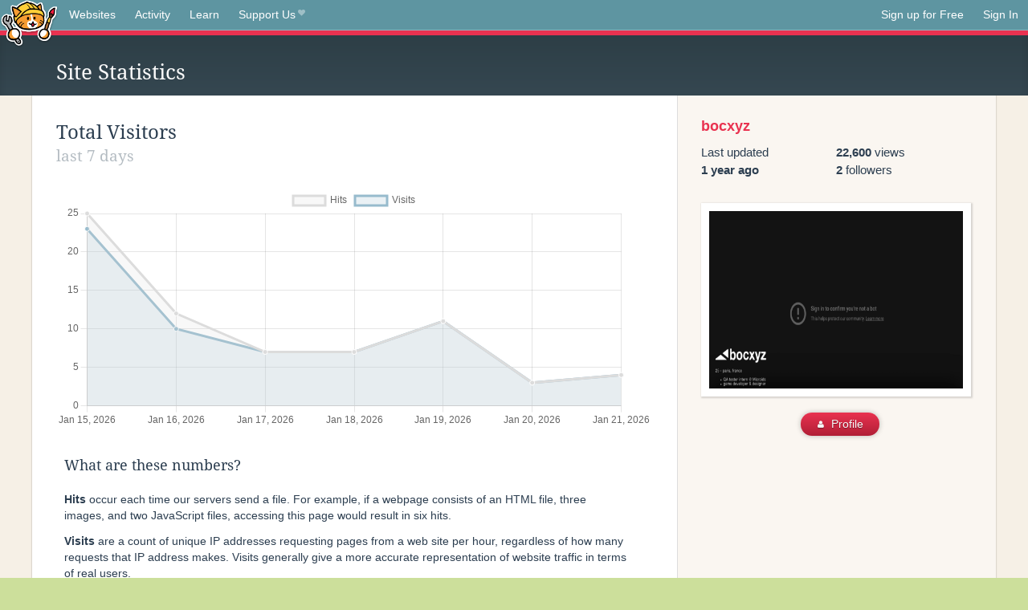

--- FILE ---
content_type: text/html;charset=utf-8
request_url: https://neocities.org/site/bocxyz/stats
body_size: 4161
content:
<!doctype html>
<html lang="en">
  <head>
    <title>Neocities - Site stats for bocxyz.neocities.org</title>

    <meta http-equiv="Content-Type" content="text/html; charset=UTF-8">
<meta name="description"        content="Create and surf awesome websites for free.">

<link rel="canonical" href="https://neocities.org/site/bocxyz/stats">

<meta property="og:title"       content="Neocities">
<meta property="og:type"        content="website">
<meta property="og:image"       content="https://neocities.org/img/neocities-front-screenshot.jpg">
<meta property="og:description" content="Create and surf awesome websites for free.">

<link rel="icon" type="image/x-icon" href="/img/favicon.png">

<meta name="viewport" content="width=device-width, minimum-scale=1, initial-scale=1">


    <link href="/css/neo.css" rel="stylesheet" type="text/css" media="all">


    <script src="/js/jquery-1.11.0.min.js"></script>

    <script src="/js/highlight/highlight.min.js"></script>
    <link rel="stylesheet" href="/css/highlight/styles/tomorrow-night.css">
    <script>
      hljs.highlightAll()

      document.addEventListener('DOMContentLoaded', function() {
        var eventDateElements = document.querySelectorAll('.local-date-title');
        eventDateElements.forEach(function(element) {
          var timestamp = element.getAttribute('data-timestamp');
          var date = dayjs.unix(timestamp);
          var formattedDate = date.format('MMMM D, YYYY [at] h:mm A');
          element.title = formattedDate;
        });
      });
    </script>
  </head>

  <body class="interior">
    <div class="page">
      <header class="header-Base">

  <nav class="header-Nav clearfix" role="navigation">

    <a href="#!" title="show small screen nav" class="small-Nav">
      <img src="/img/nav-Icon.png" alt="navigation icon" />
    </a>

    <ul class="h-Nav constant-Nav">
        <li>
    <a href="/browse" id="browse-link">Websites</a>
    <script>
      document.addEventListener('DOMContentLoaded', () => {
        const browseLink = document.getElementById('browse-link');

        if (window.location.pathname === '/browse') {
          const params = new URLSearchParams(window.location.search);
          const persistParams = new URLSearchParams();
          const validPattern = /^[a-zA-Z0-9 ]+$/;

          ['sort_by', 'tag'].forEach(key => {
            if (params.has(key)) {
              const value = params.get(key);
              if (value.length <= 25 && validPattern.test(value)) {
                persistParams.set(key, value);
              }
            }
          });

          localStorage.setItem('browseQuery', persistParams.toString());
        }

        const savedQuery = localStorage.getItem('browseQuery');

        if (savedQuery) {
          browseLink.href = `/browse?${savedQuery}`;
        }
      });
    </script>
  </li>
  <li>
    <a href="/activity">Activity</a>
  </li>
  <li>
    <a href="/tutorials">Learn</a>
  </li>

    <li>
      <a href="/supporter">Support Us<i class="fa fa-heart"></i></i></a>
    </li>

    </ul>

    <ul class="status-Nav">
        <li>
          <a href="/#new" class="create-New">Sign up for Free</a>
        </li>
        <li>
          <a href="/signin" class="sign-In">Sign In</a>
        </li>
      </ul>
  </nav>

  <div class="logo int-Logo">
    <a href="/" title="back to home">
      <span class="hidden">Neocities.org</span>
      <img src="/img/cat.png" alt="Neocities.org" />
    </a>
  </div>
</header>

      
<div class="header-Outro with-columns">
  <div class="row content">
    <div class="col col-100">
      <h3>Site Statistics</h3>

      <div class="feed-filter">
      </div>
    </div>
  </div>
</div>

<div class="container news-feed">
  <div class="content misc-page columns right-col">
    <div class="col-left">
      <div class="col col-66">
        <!--
        <div class="row">


          <div class="col col-100 globe">
            <div id="earth_div"></div>
          </div>
          <!--
          <div class="col col-50" style="padding-right: 0;">
            <table class="table table-striped" id="latest-visitors">
              <tbody>
                <tr>
                  <td>
                      <span class="location">San Francisco, CA</span>
                      <a class="referrer" href=""><i class="fa fa-link"></i> neocities.org</a>
                  </td>
                  <td>
                    <span class="time">7:11PM</span>
                    <span class="paths"><a href="">/index</a>, <a href="">/links</a>, <a href="">/art</a></span>
                  </td>
                </tr>
                <tr>
                  <td>
                      <span class="location">Portland, OR</span>
                      <a class="referrer" href=""><i class="fa fa-search"></i> Google search</a>
                  </td>
                  <td>
                    <span class="time">7:11PM</span>
                    <span class="paths"><a href="">/index</a></span>
                  </td>
                </tr>
                <tr>
                  <td>
                      <span class="location">London, UK</span>
                      <a class="referrer" href=""><i class="fa fa-link"></i> Twitter URL</a>
                  </td>
                  <td>
                    <span class="time">7:11PM</span>
                    <span class="paths"><a href="">/index</a>, <a href="">/about</a></span>
                  </td>
                </tr>
                <tr>
                  <td>
                      <span class="location">Hong Kong, China</span>
                      <a class="referrer" href=""><i class="fa fa-search"></i> Google search</a>
                  </td>
                  <td>
                    <span class="time">7:11PM</span>
                    <span class="paths"><a href="">/index</a>, <a href="">/links</a>, <a href="">/art</a>, <a href="">/music</a></span>
                  </td>
                </tr>
                <tr>
                  <td>
                      <span class="location">San Francisco, CA</span>
                      <a class="referrer" href=""><i class="fa fa-link"></i> Facebook URL</a>
                  </td>
                  <td>
                    <span class="time">7:11PM - 4/27/15</span>
                    <span class="paths"><a href="">/index</a></span>
                  </td>
                </tr>
                <tr>
                  <td>
                      <span class="location">San Francisco, CA</span>
                      <a class="referrer" href=""><i class="fa fa-link"></i> neocities.org</a>
                  </td>
                  <td>
                    <span class="time">7:11PM - 4/27/15</span>
                    <span class="paths"><a href="">/index</a>, <a href="">/links</a>, <a href="">/art</a>, <a href="">/music</a>, <a href="">/about</a></span>
                  </td>
                </tr>
                <tr>
                  <td>
                      <span class="location">Portland, OR</span>
                      <a class="referrer" href=""><i class="fa fa-search"></i> Google search</a>
                  </td>
                  <td>
                    <span class="time">7:11PM - 4/27/15</span>
                    <span class="paths"><a href="">/index</a></span>
                  </td>
                </tr>
                <tr>
                  <td>
                      <span class="location">London, UK</span>
                      <a class="referrer" href=""><i class="fa fa-link"></i> Twitter URL</a>
                  </td>
                  <td>
                    <span class="time">7:11PM - 4/27/15</span>
                    <span class="paths"><a href="">/index</a>, <a href="">/about</a></span>
                  </td>
                </tr>
                <tr>
                  <td>
                      <span class="location">Hong Kong, China</span>
                      <a class="referrer" href=""><i class="fa fa-search"></i> Google search</a>
                  </td>
                  <td>
                    <span class="time">7:11PM - 4/27/15</span>
                    <span class="paths"><a href="">/index</a>, <a href="">/links</a>, <a href="">/art</a>, <a href="">/music</a>, <a href="">/tech</a>, <a href="">/about</a></span>
                  </td>
                </tr>
                <tr>
                  <td>
                      <span class="location">Hong Kong, China</span>
                      <a class="referrer" href=""><i class="fa fa-search"></i> Google search</a>
                  </td>
                  <td>
                    <span class="time">7:11PM - 4/27/15</span>
                    <span class="paths"><a href="">/index</a>, <a href="">/links</a>, <a href="">/art</a>, <a href="">/music</a></span>
                  </td>
                </tr>
              </tbody>
            </table>
          </div>

        </div>
        -->

        <h2>
          Total Visitors
          <small>
              last 7 days
          </small>
        </h2>


        <canvas id="myChart" style="width:100%;height:300px;display:block"></canvas>


        <div class="row">
          <div class="col col-100">
            <h3>What are these numbers?</h3>
            <p>
              <strong>Hits</strong> occur each time our servers send a file. For example, if a webpage consists of an HTML file, three images, and two JavaScript files, accessing this page would result in six hits. 
            </p>
            <p>
              <strong>Visits</strong> are a count of unique IP addresses requesting pages from a web site per hour, regardless of how many requests that IP address makes. Visits generally give a more accurate representation of website traffic in terms of real users.
            </p>

            <p>
              Due to bots, search engine crawlers, and proxy servers these numbers should not be considered completely accurate.
            </p>
          </div>
        </div>

        <!--
        <div class="row">
          <div class="col col-50">
            <h2>Top Paths <small>last 7 days</small></h2>
            <table class="table table-striped">
              <thead>
                <tr>
                  <th>Path</th>
                  <th>Visits</th>
                </tr>
              </thead>
              <tbody>
              </tbody>
            </table>
          </div>
          <div class="col col-50">
            <h2>Top Locations <small>last 7 days</small></h2>
            <table class="table table-striped">
              <thead>
                <tr>
                  <th>City</th>
                  <th>Visits</th>
                </tr>
              </thead>
              <tbody>
              </tbody>
            </table>
          </div>
        </div>

      -->
      </div>

      <div class="col col-33">
        <div class="news-site-info">
          <p class="site-url"><a href="https://bocxyz.neocities.org" target="_blank">bocxyz</a></p>
          <div class="stats">
            <div class="col col-50">
                Last updated<br><strong class="local-date-title" data-timestamp="1726055204">1 year ago</strong>
            </div>
            <div class="col col-50">
              <div><strong>22,600</strong> views</div>
              <div><strong>2</strong> followers</div>
            </div>
          </div>
        </div>

        <a href="https://bocxyz.neocities.org" class="large-portrait" style="background-image:url(/site_screenshots/35/35/bocxyz/index.html.540x405.webp);"></a>

        <div class="news-profile-button">
          <a href="/site/bocxyz" class="btn-Action"><i class="fa fa-user"></i> Profile</a>
        </div>
      </div>
    </div>
  </div>
</div>

<!-- <script src="//www.webglearth.com/v2/api.js"></script> -->
<script src="/js/chart.js"></script>
<script>
  //OpenGL globe
  $(document).ready(function() {
    /*
    var options = {
      sky: true,
      atmosphere: false,
      dragging: true,
      tilting: true,
      center: [46.8011, 8.2266],
      zoom: 2
    }

    var earth = new WE.map('earth_div', options)
    earth.setView([20, -100], 2.07)

    // WE.tileLayer('http://{s}.tile.openstreetmap.org/{z}/{x}/{y}.png',{
    //  attribution: '© OpenStreetMap'
    //}).addTo(earth);

    WE.tileLayer('http://data.webglearth.com/natural-earth-color/{z}/{x}/{y}.jpg', {
      tileSize: 256,
      bounds: [[-85, -180], [85, 180]],
      minZoom: 0,
      maxZoom: 16,
      attribution: 'WebGL Earth Tiles',
      tms: true
    }).addTo(earth)




    // Start a simple rotation animation
    var before = null
    requestAnimationFrame(function animate(now) {
        var c = earth.getPosition()
        var elapsed = before? now - before: 0
        before = now
        earth.setCenter([c[0], c[1] + 0.1*(elapsed/30)])
        requestAnimationFrame(animate)
    });
    */

    const data = {
      labels: ["Jan 15, 2026","Jan 16, 2026","Jan 17, 2026","Jan 18, 2026","Jan 19, 2026","Jan 20, 2026","Jan 21, 2026"],
      datasets: [
        {
          label: 'Hits',
          backgroundColor: 'rgba(220,220,220,0.2)',
          fill: true,
          borderColor: 'rgba(220,220,220,1)',
          pointBackgroundColor: 'rgba(220,220,220,1)',
          pointBorderColor: '#fff',
          pointHoverBackgroundColor: '#fff',
          pointHoverBorderColor: 'rgba(220,220,220,1)',
          data: [25,12,7,7,11,3,4]
        },
        {
          label: 'Visits',
          backgroundColor: 'rgba(151,187,205,0.2)',
          fill: true,
          borderColor: 'rgba(151,187,205,1)',
          pointBackgroundColor: 'rgba(151,187,205,1)',
          pointBorderColor: '#fff',
          pointHoverBackgroundColor: '#fff',
          pointHoverBorderColor: 'rgba(151,187,205,1)',
          data: [23,10,7,7,11,3,4]
        }
      ]
    };

    const ctx = $("#myChart").get(0).getContext("2d");

    const config = {
      type: 'line',
      data: data,
      options: {
        responsive: true,
        scales: {
          x: {
            beginAtZero: true
          },
          y: {
            beginAtZero: true
          }
        },
        plugins: {
          tooltip: {
            mode: "index",
            intersect: false,
            bodyFont: {
              size: 14,
            },
            bodyAlign: 'right',
            titleFont: {
              size: 14,
            },
            callbacks: {
              afterTitle: function(context) {
                let tooltipData = [];
                if (context.length > 0) {
                  const index = context[0].dataIndex;
                }
                return tooltipData;
              }
            }
          }
        }
      }
    };

    const myLineChart = new Chart(ctx, config);
  });

  </script>

    </div>
    <footer class="footer-Base">
      <aside class="footer-Outro">
  <div class="footer-Content">
    <div class="row">
      <p class="tiny col credits">
        <a href="https://neocities.org" title="Neocities.org" style="text-decoration:none;">Neocities</a> is <a href="https://github.com/neocities" title="Neocities on GitHub">open source</a>. Follow us on <a href="https://bsky.app/profile/neocities.org">Bluesky</a>
      </p>
      <nav class="footer-Nav col">
        <ul class="tiny h-Nav">
          <li><a href="/about">About</a></li>
          <li><a href="/donate">Donate</a></li>
          <li><a href="/cli">CLI</a></li>
            <li><a href="//blog.neocities.org">Blog</a></li>
            <li><a href="/api">API</a></li>
            <li><a href="/press">Press</a></li>
          <li><a href="http://status.neocitiesops.net/">Status</a></li>
          <li><a href="/terms" rel="nofollow">Terms</a></li>
          <li><a href="/contact" rel="nofollow">Contact</a></li>
        </ul>
      </nav>
    </div>
  </div>
</aside>

    </footer>

    <script src="/js/underscore-min.js"></script>
    <script src="/js/nav.min.js"></script>
    <script src="/js/bootstrap.min.js"></script>
    <script src="/js/typeahead.bundle.js"></script>
    <script src="/js/dayjs.min.js"></script>
    
    <script>
      $("a#like").tooltip({html: true})
      $("a.comment_like").tooltip({html: true})
      $('#shareButton').popover({html: true})
      $('#tipButton').popover({html: true})

      $('.typeahead').typeahead({
        minLength: 2,
        highlight: true
      }, {
        name: 'tags',
        source: function(query, callback) {
          $.get('/tags/autocomplete/'+query+'.json', function(data) {
            var suggestions = JSON.parse(data)
            var suggestionObjects = []
            for(var i=0; i<suggestions.length; i++)
              suggestionObjects.push({value: suggestions[i]})

            callback(suggestionObjects)
          })
        }
      }).on('typeahead:selected', function(e) {
        e.target.form.submit()
      })
    </script>
  </body>
</html>
